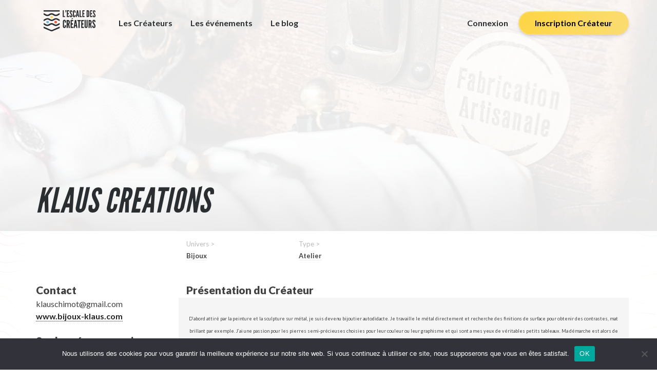

--- FILE ---
content_type: text/html; charset=UTF-8
request_url: https://lescaledescreateurs.com/adresses/drome-saint-donat-klaus-creations/
body_size: 11101
content:
<!DOCTYPE html>
<html lang="fr-FR">

<head>
	<meta charset="UTF-8">
	<meta name="viewport" content="width=device-width">
 
	<!-- FavIcon -->
	<link rel="icon" type="image/png" href="[data-uri]" />
	<link rel="profile" href="http://gmpg.org/xfn/11">
	<link rel="pingback" href="https://lescaledescreateurs.com/xmlrpc.php">
	
	<title>Plateforme géolocalisation artisanat Made in France | Drôme | saint donat | klaus creations</title>
	<style>img:is([sizes="auto" i], [sizes^="auto," i]) { contain-intrinsic-size: 3000px 1500px }</style>
		<!-- Pixel Cat Facebook Pixel Code -->
	<script>
	!function(f,b,e,v,n,t,s){if(f.fbq)return;n=f.fbq=function(){n.callMethod?
	n.callMethod.apply(n,arguments):n.queue.push(arguments)};if(!f._fbq)f._fbq=n;
	n.push=n;n.loaded=!0;n.version='2.0';n.queue=[];t=b.createElement(e);t.async=!0;
	t.src=v;s=b.getElementsByTagName(e)[0];s.parentNode.insertBefore(t,s)}(window,
	document,'script','https://connect.facebook.net/en_US/fbevents.js' );
	fbq( 'init', '1293159777429338' );	</script>
	<!-- DO NOT MODIFY -->
	<!-- End Facebook Pixel Code -->
	
<!-- The SEO Framework : par Sybre Waaijer -->
<link rel="canonical" href="https://lescaledescreateurs.com/adresses/drome-saint-donat-klaus-creations/" />
<meta property="og:type" content="article" />
<meta property="og:locale" content="fr_FR" />
<meta property="og:site_name" content="Plateforme géolocalisation artisanat Made in France" />
<meta property="og:title" content="Plateforme géolocalisation artisanat Made in France | Drôme | saint donat | klaus creations" />
<meta property="og:url" content="https://lescaledescreateurs.com/adresses/drome-saint-donat-klaus-creations/" />
<meta property="og:image" content="https://lescaledescreateurs.com/wp-content/uploads/2017/06/SocialEscaleDesCreateurs.png" />
<meta property="og:image:width" content="670" />
<meta property="og:image:height" content="385" />
<meta property="article:published_time" content="2017-10-25T11:19:15+00:00" />
<meta property="article:modified_time" content="2017-10-25T12:44:26+00:00" />
<meta property="article:author" content="https://www.facebook.com/nader.safieddine" />
<meta property="article:publisher" content="https://www.facebook.com/escaledescreateurs" />
<meta name="twitter:card" content="summary_large_image" />
<meta name="twitter:site" content="@EscaleCreateurs" />
<meta name="twitter:creator" content="@EscaleCreateurs" />
<meta name="twitter:title" content="Plateforme géolocalisation artisanat Made in France | Drôme | saint donat | klaus creations" />
<meta name="twitter:image" content="https://lescaledescreateurs.com/wp-content/uploads/2017/06/SocialEscaleDesCreateurs.png" />
<meta name="google-site-verification" content="XL-l3mn0SBWHvPNZDFn92_a1jQdM4kBptUi0iMpsUfk" />
<script type="application/ld+json">{
    "@context": "https://schema.org",
    "@graph": [
        {
            "@type": "WebSite",
            "@id": "https://lescaledescreateurs.com/#/schema/WebSite",
            "url": "https://lescaledescreateurs.com/",
            "name": "Plateforme géolocalisation artisanat Made in France",
            "description": "Rencontrez vos créateurs et artisans d&#039;art",
            "inLanguage": "fr-FR",
            "potentialAction": {
                "@type": "SearchAction",
                "target": {
                    "@type": "EntryPoint",
                    "urlTemplate": "https://lescaledescreateurs.com/search/{search_term_string}/"
                },
                "query-input": "required name=search_term_string"
            },
            "publisher": {
                "@type": "Organization",
                "@id": "https://lescaledescreateurs.com/#/schema/Organization",
                "name": "Plateforme géolocalisation artisanat Made in France",
                "url": "https://lescaledescreateurs.com/",
                "sameAs": [
                    "https://www.facebook.com/escaledescreateurs",
                    "https://twitter.com/EscaleCreateurs",
                    "https://www.instagram.com/escaledescreateurs",
                    "https://www.youtube.com/channel/UCs5ba3wCTzuWuQiDpwWrhEw",
                    "https://www.pinterest.fr/EscaleCreateur/"
                ]
            }
        },
        {
            "@type": "WebPage",
            "@id": "https://lescaledescreateurs.com/adresses/drome-saint-donat-klaus-creations/",
            "url": "https://lescaledescreateurs.com/adresses/drome-saint-donat-klaus-creations/",
            "name": "Plateforme géolocalisation artisanat Made in France | Drôme | saint donat | klaus creations",
            "inLanguage": "fr-FR",
            "isPartOf": {
                "@id": "https://lescaledescreateurs.com/#/schema/WebSite"
            },
            "breadcrumb": {
                "@type": "BreadcrumbList",
                "@id": "https://lescaledescreateurs.com/#/schema/BreadcrumbList",
                "itemListElement": [
                    {
                        "@type": "ListItem",
                        "position": 1,
                        "item": "https://lescaledescreateurs.com/",
                        "name": "Plateforme géolocalisation artisanat Made in France"
                    },
                    {
                        "@type": "ListItem",
                        "position": 2,
                        "item": "https://lescaledescreateurs.com/tax_univers/bijoux/",
                        "name": "Univers : Bijoux"
                    },
                    {
                        "@type": "ListItem",
                        "position": 3,
                        "name": "Drôme | saint donat | klaus creations"
                    }
                ]
            },
            "potentialAction": {
                "@type": "ReadAction",
                "target": "https://lescaledescreateurs.com/adresses/drome-saint-donat-klaus-creations/"
            },
            "datePublished": "2017-10-25T11:19:15+00:00",
            "dateModified": "2017-10-25T12:44:26+00:00",
            "author": {
                "@type": "Person",
                "@id": "https://lescaledescreateurs.com/#/schema/Person/0946ab55cb3b6adec8d1e9e8c80a5f19",
                "name": "klaus chimot"
            }
        }
    ]
}</script>
<!-- / The SEO Framework : par Sybre Waaijer | 10.55ms meta | 3.97ms boot -->

<link rel='dns-prefetch' href='//maps.googleapis.com' />
<link rel='dns-prefetch' href='//fonts.googleapis.com' />
<link rel='stylesheet' id='sgr_main-css' href='https://lescaledescreateurs.com/wp-content/plugins/simple-google-recaptcha/sgr.css?ver=1647354901' type='text/css' media='all' />
<link rel='stylesheet' id='wp-block-library-css' href='https://lescaledescreateurs.com/wp-includes/css/dist/block-library/style.css?ver=6.7.4' type='text/css' media='all' />
<style id='classic-theme-styles-inline-css' type='text/css'>
/**
 * These rules are needed for backwards compatibility.
 * They should match the button element rules in the base theme.json file.
 */
.wp-block-button__link {
	color: #ffffff;
	background-color: #32373c;
	border-radius: 9999px; /* 100% causes an oval, but any explicit but really high value retains the pill shape. */

	/* This needs a low specificity so it won't override the rules from the button element if defined in theme.json. */
	box-shadow: none;
	text-decoration: none;

	/* The extra 2px are added to size solids the same as the outline versions.*/
	padding: calc(0.667em + 2px) calc(1.333em + 2px);

	font-size: 1.125em;
}

.wp-block-file__button {
	background: #32373c;
	color: #ffffff;
	text-decoration: none;
}

</style>
<style id='global-styles-inline-css' type='text/css'>
:root{--wp--preset--aspect-ratio--square: 1;--wp--preset--aspect-ratio--4-3: 4/3;--wp--preset--aspect-ratio--3-4: 3/4;--wp--preset--aspect-ratio--3-2: 3/2;--wp--preset--aspect-ratio--2-3: 2/3;--wp--preset--aspect-ratio--16-9: 16/9;--wp--preset--aspect-ratio--9-16: 9/16;--wp--preset--color--black: #000000;--wp--preset--color--cyan-bluish-gray: #abb8c3;--wp--preset--color--white: #ffffff;--wp--preset--color--pale-pink: #f78da7;--wp--preset--color--vivid-red: #cf2e2e;--wp--preset--color--luminous-vivid-orange: #ff6900;--wp--preset--color--luminous-vivid-amber: #fcb900;--wp--preset--color--light-green-cyan: #7bdcb5;--wp--preset--color--vivid-green-cyan: #00d084;--wp--preset--color--pale-cyan-blue: #8ed1fc;--wp--preset--color--vivid-cyan-blue: #0693e3;--wp--preset--color--vivid-purple: #9b51e0;--wp--preset--gradient--vivid-cyan-blue-to-vivid-purple: linear-gradient(135deg,rgba(6,147,227,1) 0%,rgb(155,81,224) 100%);--wp--preset--gradient--light-green-cyan-to-vivid-green-cyan: linear-gradient(135deg,rgb(122,220,180) 0%,rgb(0,208,130) 100%);--wp--preset--gradient--luminous-vivid-amber-to-luminous-vivid-orange: linear-gradient(135deg,rgba(252,185,0,1) 0%,rgba(255,105,0,1) 100%);--wp--preset--gradient--luminous-vivid-orange-to-vivid-red: linear-gradient(135deg,rgba(255,105,0,1) 0%,rgb(207,46,46) 100%);--wp--preset--gradient--very-light-gray-to-cyan-bluish-gray: linear-gradient(135deg,rgb(238,238,238) 0%,rgb(169,184,195) 100%);--wp--preset--gradient--cool-to-warm-spectrum: linear-gradient(135deg,rgb(74,234,220) 0%,rgb(151,120,209) 20%,rgb(207,42,186) 40%,rgb(238,44,130) 60%,rgb(251,105,98) 80%,rgb(254,248,76) 100%);--wp--preset--gradient--blush-light-purple: linear-gradient(135deg,rgb(255,206,236) 0%,rgb(152,150,240) 100%);--wp--preset--gradient--blush-bordeaux: linear-gradient(135deg,rgb(254,205,165) 0%,rgb(254,45,45) 50%,rgb(107,0,62) 100%);--wp--preset--gradient--luminous-dusk: linear-gradient(135deg,rgb(255,203,112) 0%,rgb(199,81,192) 50%,rgb(65,88,208) 100%);--wp--preset--gradient--pale-ocean: linear-gradient(135deg,rgb(255,245,203) 0%,rgb(182,227,212) 50%,rgb(51,167,181) 100%);--wp--preset--gradient--electric-grass: linear-gradient(135deg,rgb(202,248,128) 0%,rgb(113,206,126) 100%);--wp--preset--gradient--midnight: linear-gradient(135deg,rgb(2,3,129) 0%,rgb(40,116,252) 100%);--wp--preset--font-size--small: 13px;--wp--preset--font-size--medium: 20px;--wp--preset--font-size--large: 36px;--wp--preset--font-size--x-large: 42px;--wp--preset--spacing--20: 0.44rem;--wp--preset--spacing--30: 0.67rem;--wp--preset--spacing--40: 1rem;--wp--preset--spacing--50: 1.5rem;--wp--preset--spacing--60: 2.25rem;--wp--preset--spacing--70: 3.38rem;--wp--preset--spacing--80: 5.06rem;--wp--preset--shadow--natural: 6px 6px 9px rgba(0, 0, 0, 0.2);--wp--preset--shadow--deep: 12px 12px 50px rgba(0, 0, 0, 0.4);--wp--preset--shadow--sharp: 6px 6px 0px rgba(0, 0, 0, 0.2);--wp--preset--shadow--outlined: 6px 6px 0px -3px rgba(255, 255, 255, 1), 6px 6px rgba(0, 0, 0, 1);--wp--preset--shadow--crisp: 6px 6px 0px rgba(0, 0, 0, 1);}:where(.is-layout-flex){gap: 0.5em;}:where(.is-layout-grid){gap: 0.5em;}body .is-layout-flex{display: flex;}.is-layout-flex{flex-wrap: wrap;align-items: center;}.is-layout-flex > :is(*, div){margin: 0;}body .is-layout-grid{display: grid;}.is-layout-grid > :is(*, div){margin: 0;}:where(.wp-block-columns.is-layout-flex){gap: 2em;}:where(.wp-block-columns.is-layout-grid){gap: 2em;}:where(.wp-block-post-template.is-layout-flex){gap: 1.25em;}:where(.wp-block-post-template.is-layout-grid){gap: 1.25em;}.has-black-color{color: var(--wp--preset--color--black) !important;}.has-cyan-bluish-gray-color{color: var(--wp--preset--color--cyan-bluish-gray) !important;}.has-white-color{color: var(--wp--preset--color--white) !important;}.has-pale-pink-color{color: var(--wp--preset--color--pale-pink) !important;}.has-vivid-red-color{color: var(--wp--preset--color--vivid-red) !important;}.has-luminous-vivid-orange-color{color: var(--wp--preset--color--luminous-vivid-orange) !important;}.has-luminous-vivid-amber-color{color: var(--wp--preset--color--luminous-vivid-amber) !important;}.has-light-green-cyan-color{color: var(--wp--preset--color--light-green-cyan) !important;}.has-vivid-green-cyan-color{color: var(--wp--preset--color--vivid-green-cyan) !important;}.has-pale-cyan-blue-color{color: var(--wp--preset--color--pale-cyan-blue) !important;}.has-vivid-cyan-blue-color{color: var(--wp--preset--color--vivid-cyan-blue) !important;}.has-vivid-purple-color{color: var(--wp--preset--color--vivid-purple) !important;}.has-black-background-color{background-color: var(--wp--preset--color--black) !important;}.has-cyan-bluish-gray-background-color{background-color: var(--wp--preset--color--cyan-bluish-gray) !important;}.has-white-background-color{background-color: var(--wp--preset--color--white) !important;}.has-pale-pink-background-color{background-color: var(--wp--preset--color--pale-pink) !important;}.has-vivid-red-background-color{background-color: var(--wp--preset--color--vivid-red) !important;}.has-luminous-vivid-orange-background-color{background-color: var(--wp--preset--color--luminous-vivid-orange) !important;}.has-luminous-vivid-amber-background-color{background-color: var(--wp--preset--color--luminous-vivid-amber) !important;}.has-light-green-cyan-background-color{background-color: var(--wp--preset--color--light-green-cyan) !important;}.has-vivid-green-cyan-background-color{background-color: var(--wp--preset--color--vivid-green-cyan) !important;}.has-pale-cyan-blue-background-color{background-color: var(--wp--preset--color--pale-cyan-blue) !important;}.has-vivid-cyan-blue-background-color{background-color: var(--wp--preset--color--vivid-cyan-blue) !important;}.has-vivid-purple-background-color{background-color: var(--wp--preset--color--vivid-purple) !important;}.has-black-border-color{border-color: var(--wp--preset--color--black) !important;}.has-cyan-bluish-gray-border-color{border-color: var(--wp--preset--color--cyan-bluish-gray) !important;}.has-white-border-color{border-color: var(--wp--preset--color--white) !important;}.has-pale-pink-border-color{border-color: var(--wp--preset--color--pale-pink) !important;}.has-vivid-red-border-color{border-color: var(--wp--preset--color--vivid-red) !important;}.has-luminous-vivid-orange-border-color{border-color: var(--wp--preset--color--luminous-vivid-orange) !important;}.has-luminous-vivid-amber-border-color{border-color: var(--wp--preset--color--luminous-vivid-amber) !important;}.has-light-green-cyan-border-color{border-color: var(--wp--preset--color--light-green-cyan) !important;}.has-vivid-green-cyan-border-color{border-color: var(--wp--preset--color--vivid-green-cyan) !important;}.has-pale-cyan-blue-border-color{border-color: var(--wp--preset--color--pale-cyan-blue) !important;}.has-vivid-cyan-blue-border-color{border-color: var(--wp--preset--color--vivid-cyan-blue) !important;}.has-vivid-purple-border-color{border-color: var(--wp--preset--color--vivid-purple) !important;}.has-vivid-cyan-blue-to-vivid-purple-gradient-background{background: var(--wp--preset--gradient--vivid-cyan-blue-to-vivid-purple) !important;}.has-light-green-cyan-to-vivid-green-cyan-gradient-background{background: var(--wp--preset--gradient--light-green-cyan-to-vivid-green-cyan) !important;}.has-luminous-vivid-amber-to-luminous-vivid-orange-gradient-background{background: var(--wp--preset--gradient--luminous-vivid-amber-to-luminous-vivid-orange) !important;}.has-luminous-vivid-orange-to-vivid-red-gradient-background{background: var(--wp--preset--gradient--luminous-vivid-orange-to-vivid-red) !important;}.has-very-light-gray-to-cyan-bluish-gray-gradient-background{background: var(--wp--preset--gradient--very-light-gray-to-cyan-bluish-gray) !important;}.has-cool-to-warm-spectrum-gradient-background{background: var(--wp--preset--gradient--cool-to-warm-spectrum) !important;}.has-blush-light-purple-gradient-background{background: var(--wp--preset--gradient--blush-light-purple) !important;}.has-blush-bordeaux-gradient-background{background: var(--wp--preset--gradient--blush-bordeaux) !important;}.has-luminous-dusk-gradient-background{background: var(--wp--preset--gradient--luminous-dusk) !important;}.has-pale-ocean-gradient-background{background: var(--wp--preset--gradient--pale-ocean) !important;}.has-electric-grass-gradient-background{background: var(--wp--preset--gradient--electric-grass) !important;}.has-midnight-gradient-background{background: var(--wp--preset--gradient--midnight) !important;}.has-small-font-size{font-size: var(--wp--preset--font-size--small) !important;}.has-medium-font-size{font-size: var(--wp--preset--font-size--medium) !important;}.has-large-font-size{font-size: var(--wp--preset--font-size--large) !important;}.has-x-large-font-size{font-size: var(--wp--preset--font-size--x-large) !important;}
:where(.wp-block-post-template.is-layout-flex){gap: 1.25em;}:where(.wp-block-post-template.is-layout-grid){gap: 1.25em;}
:where(.wp-block-columns.is-layout-flex){gap: 2em;}:where(.wp-block-columns.is-layout-grid){gap: 2em;}
:root :where(.wp-block-pullquote){font-size: 1.5em;line-height: 1.6;}
</style>
<link rel='stylesheet' id='dashicons-css' href='https://lescaledescreateurs.com/wp-includes/css/dashicons.css?ver=6.7.4' type='text/css' media='all' />
<link rel='stylesheet' id='admin-bar-css' href='https://lescaledescreateurs.com/wp-includes/css/admin-bar.css?ver=6.7.4' type='text/css' media='all' />
<style id='admin-bar-inline-css' type='text/css'>

    /* Hide CanvasJS credits for P404 charts specifically */
    #p404RedirectChart .canvasjs-chart-credit {
        display: none !important;
    }
    
    #p404RedirectChart canvas {
        border-radius: 6px;
    }

    .p404-redirect-adminbar-weekly-title {
        font-weight: bold;
        font-size: 14px;
        color: #fff;
        margin-bottom: 6px;
    }

    #wpadminbar #wp-admin-bar-p404_free_top_button .ab-icon:before {
        content: "\f103";
        color: #dc3545;
        top: 3px;
    }
    
    #wp-admin-bar-p404_free_top_button .ab-item {
        min-width: 80px !important;
        padding: 0px !important;
    }
    
    /* Ensure proper positioning and z-index for P404 dropdown */
    .p404-redirect-adminbar-dropdown-wrap { 
        min-width: 0; 
        padding: 0;
        position: static !important;
    }
    
    #wpadminbar #wp-admin-bar-p404_free_top_button_dropdown {
        position: static !important;
    }
    
    #wpadminbar #wp-admin-bar-p404_free_top_button_dropdown .ab-item {
        padding: 0 !important;
        margin: 0 !important;
    }
    
    .p404-redirect-dropdown-container {
        min-width: 340px;
        padding: 18px 18px 12px 18px;
        background: #23282d !important;
        color: #fff;
        border-radius: 12px;
        box-shadow: 0 8px 32px rgba(0,0,0,0.25);
        margin-top: 10px;
        position: relative !important;
        z-index: 999999 !important;
        display: block !important;
        border: 1px solid #444;
    }
    
    /* Ensure P404 dropdown appears on hover */
    #wpadminbar #wp-admin-bar-p404_free_top_button .p404-redirect-dropdown-container { 
        display: none !important;
    }
    
    #wpadminbar #wp-admin-bar-p404_free_top_button:hover .p404-redirect-dropdown-container { 
        display: block !important;
    }
    
    #wpadminbar #wp-admin-bar-p404_free_top_button:hover #wp-admin-bar-p404_free_top_button_dropdown .p404-redirect-dropdown-container {
        display: block !important;
    }
    
    .p404-redirect-card {
        background: #2c3338;
        border-radius: 8px;
        padding: 18px 18px 12px 18px;
        box-shadow: 0 2px 8px rgba(0,0,0,0.07);
        display: flex;
        flex-direction: column;
        align-items: flex-start;
        border: 1px solid #444;
    }
    
    .p404-redirect-btn {
        display: inline-block;
        background: #dc3545;
        color: #fff !important;
        font-weight: bold;
        padding: 5px 22px;
        border-radius: 8px;
        text-decoration: none;
        font-size: 17px;
        transition: background 0.2s, box-shadow 0.2s;
        margin-top: 8px;
        box-shadow: 0 2px 8px rgba(220,53,69,0.15);
        text-align: center;
        line-height: 1.6;
    }
    
    .p404-redirect-btn:hover {
        background: #c82333;
        color: #fff !important;
        box-shadow: 0 4px 16px rgba(220,53,69,0.25);
    }
    
    /* Prevent conflicts with other admin bar dropdowns */
    #wpadminbar .ab-top-menu > li:hover > .ab-item,
    #wpadminbar .ab-top-menu > li.hover > .ab-item {
        z-index: auto;
    }
    
    #wpadminbar #wp-admin-bar-p404_free_top_button:hover > .ab-item {
        z-index: 999998 !important;
    }
    
</style>
<link rel='stylesheet' id='cookie-notice-front-css' href='https://lescaledescreateurs.com/wp-content/plugins/cookie-notice/css/front.css?ver=2.5.10' type='text/css' media='all' />
<link rel='stylesheet' id='stripe-handler-ng-style-css' href='https://lescaledescreateurs.com/wp-content/plugins/stripe-payments/public/assets/css/public.css?ver=2.0.96' type='text/css' media='all' />
<link rel='stylesheet' id='fonts-css' href='https://fonts.googleapis.com/css?family=Lato%3A300%2C300i%2C400%2C700%2C700i%2C900%2C900i&#038;ver=6.7.4' type='text/css' media='all' />
<link rel='stylesheet' id='bootstrap-css' href='https://lescaledescreateurs.com/wp-content/themes/Cartographe2/css/bootstrap_grid12.min.css?ver=6.7.4' type='text/css' media='all' />
<link rel='stylesheet' id='_s_style-css' href='https://lescaledescreateurs.com/wp-content/themes/Cartographe2/css/_s_style.min.css?ver=6.7.4' type='text/css' media='all' />
<link rel='stylesheet' id='featherlight-css' href='https://lescaledescreateurs.com/wp-content/themes/Cartographe2/css/featherlight.min.css?ver=6.7.4' type='text/css' media='all' />
<link rel='stylesheet' id='featherlight-gallery-css' href='https://lescaledescreateurs.com/wp-content/themes/Cartographe2/css/featherlight.gallery.min.css?ver=6.7.4' type='text/css' media='all' />
<link rel='stylesheet' id='cartographe_style-css' href='https://lescaledescreateurs.com/wp-content/themes/Cartographe2/style.css?ver=6.7.4' type='text/css' media='all' />
<script type="text/javascript" id="sgr_main-js-extra">
/* <![CDATA[ */
var sgr_main = {"sgr_site_key":"6LfKy7oZAAAAADgdfrsDU1q-B9ww3LwAWeK5v27H"};
/* ]]> */
</script>
<script type="text/javascript" src="https://lescaledescreateurs.com/wp-content/plugins/simple-google-recaptcha/sgr.js?ver=1647354900" id="sgr_main-js"></script>
<script type="text/javascript" id="cookie-notice-front-js-before">
/* <![CDATA[ */
var cnArgs = {"ajaxUrl":"https:\/\/lescaledescreateurs.com\/wp-admin\/admin-ajax.php","nonce":"21789a2045","hideEffect":"fade","position":"bottom","onScroll":false,"onScrollOffset":100,"onClick":false,"cookieName":"cookie_notice_accepted","cookieTime":2592000,"cookieTimeRejected":2592000,"globalCookie":false,"redirection":false,"cache":false,"revokeCookies":false,"revokeCookiesOpt":"automatic"};
/* ]]> */
</script>
<script type="text/javascript" src="https://lescaledescreateurs.com/wp-content/plugins/cookie-notice/js/front.js?ver=2.5.10" id="cookie-notice-front-js"></script>
<link rel="https://api.w.org/" href="https://lescaledescreateurs.com/wp-json/" /><link rel="alternate" title="JSON" type="application/json" href="https://lescaledescreateurs.com/wp-json/wp/v2/adresses/1100" /><link rel="EditURI" type="application/rsd+xml" title="RSD" href="https://lescaledescreateurs.com/xmlrpc.php?rsd" />
<link rel="alternate" title="oEmbed (JSON)" type="application/json+oembed" href="https://lescaledescreateurs.com/wp-json/oembed/1.0/embed?url=https%3A%2F%2Flescaledescreateurs.com%2Fadresses%2Fdrome-saint-donat-klaus-creations%2F" />
<link rel="alternate" title="oEmbed (XML)" type="text/xml+oembed" href="https://lescaledescreateurs.com/wp-json/oembed/1.0/embed?url=https%3A%2F%2Flescaledescreateurs.com%2Fadresses%2Fdrome-saint-donat-klaus-creations%2F&#038;format=xml" />
			<script>
			(function(i,s,o,g,r,a,m){i['GoogleAnalyticsObject']=r;i[r]=i[r]||function(){
				(i[r].q=i[r].q||[]).push(arguments)},i[r].l=1*new Date();a=s.createElement(o),
				m=s.getElementsByTagName(o)[0];a.async=1;a.src=g;m.parentNode.insertBefore(a,m)
			})(window,document,'script','//www.google-analytics.com/analytics.js','__gaTracker');

			__gaTracker('create', 'UA-88482621-1', 'auto');
			__gaTracker('set', 'forceSSL', true);
			__gaTracker('send','pageview');
		</script>
		<!-- Global site tag (gtag.js) - Google Analytics -->
<script async src="https://www.googletagmanager.com/gtag/js?id=UA-88482621-1"></script>
<script>
  window.dataLayer = window.dataLayer || [];
  function gtag(){dataLayer.push(arguments);}
  gtag('js', new Date());

  gtag('config', 'UA-88482621-1');
</script>

</head>

<body class="adresses-template-default single single-adresses postid-1100 cookies-not-set">
	<header class="site-header">
		<div class="header-content">
			<a href="https://lescaledescreateurs.com/" class="header-logo">
	    	<img src="https://lescaledescreateurs.com/wp-content/themes/Cartographe2/img/logo.svg" alt="L'Escale des Créateurs">
	    </a>
			<div class="menu-header left">
				<ul class="liste-menu">
												<li class=""><a href="https://lescaledescreateurs.com/#map-createurs">Les Créateurs															</a>
														</li>
													<li class=""><a href="https://lescaledescreateurs.com/liste-des-evenements/">Les événements															</a>
														</li>
													<li class=""><a href="https://lescaledescreateurs.com/blog-artisanal/">Le blog															</a>
														</li>
										</ul>
			</div>
			<div class="menu-header right">
				<ul class="liste-menu">

					
						<li class="connexion"><a href="https://lescaledescreateurs.com/mon-compte/connexion/">Connexion</a></li>
						<li class="inscription"><a href="https://lescaledescreateurs.com/inscription-createur/">Inscription Créateur</a></li>

									</ul>
			</div>
			<div class="menu-header menu-responsive">
				<div class="toggle-menu-responsive">
					<a href="#" data-target="#menuresponsive" id="menutoggle">Menu &#9660;</a>
				</div>
				<div class="menuresponsive" id="menuresponsive">
					<div class="closebutton" data-target="#menuresponsive" id="menudetoggle"></div>
					<div class="menubox">
						<div class="logo">
							<a href="https://lescaledescreateurs.com/">
								<img src="https://lescaledescreateurs.com/wp-content/themes/Cartographe2/img/logoSansTexte_noir_small.png" alt="Rencontrez vos créateurs et artisans d&#039;art">
							</a>
							<a href="https://lescaledescreateurs.com/">
								<h2 class="">L'escale des Créateurs</h2>
							</a>
						</div>
						<div class="menuinner">
							<ul class="liste-menu-responsive">
								
									<li class="connexion"><a href="https://lescaledescreateurs.com/connexion/">Connexion</a></li>
									<li class="inscription"><a href="https://lescaledescreateurs.com/inscription/">Inscription</a></li>

																<hr />
																		<li class=""><a href="https://lescaledescreateurs.com/#map-createurs">Les Créateurs</a></li>
																			<li class=""><a href="https://lescaledescreateurs.com/liste-des-evenements/">Les événements</a></li>
																			<li class=""><a href="https://lescaledescreateurs.com/blog-artisanal/">Le blog</a></li>
																</ul>
						</div>
						<div class="footer-social">
							<hr />
							<h4 class="footer-social-title">Suivez-nous sur les réseaux sociaux</h4>
							<div class="dev-share-buttons-profiles"><a class="dev-share-buttons-link dev-share-buttons-link--facebook" href="https://www.facebook.com/escaledescreateurs/" ><span class="dev-share-buttons-link__text dev-share-buttons-link--facebook__text">Facebook</span></a> <a class="dev-share-buttons-link dev-share-buttons-link--twitter" href="https://twitter.com/EscaleCreateurs" ><span class="dev-share-buttons-link__text dev-share-buttons-link--twitter__text">Twitter</span></a> <a class="dev-share-buttons-link dev-share-buttons-link--pinterest" href="https://fr.pinterest.com/EscaleCreateur/" ><span class="dev-share-buttons-link__text dev-share-buttons-link--pinterest__text">Pinterest</span></a> <a class="dev-share-buttons-link dev-share-buttons-link--instagram" href="https://www.instagram.com/escaledescreateurs/" ><span class="dev-share-buttons-link__text dev-share-buttons-link--instagram__text">Instagram</span></a> </div>						</div>
					</div>
				</div>
			</div>
		</div>
	</header>
	<main class="site-content">


<section class="adresse-header">
	<div class="adresse-header-background" style="background:url(https://lescaledescreateurs.com/wp-content/uploads/2017/05/MIMA-Day7-13.jpg) no-repeat center center; background-size:cover;" alt="klaus creations"></div>
	<div class="adresse-header-overlay"></div>
	<div class="adresse-header-content">
				<div class="adresse-header-content-title">
			<h1>klaus creations</h1>		</div>
	</div>
</section>
<section class="adresse-metainfos">
	<div class="container">
		<div class="row">
			<div class="col-sm-9 col-sm-offset-3">
				
			</div>
		</div>
	</div>
	
</section>
<section class="infos">
	<div class="container">
		<div class="row frontpage-content-row">
			<div class="col-md-3 col-sm-4 sidebar-single-adresse">
				<div class="infos-pratiques">
																<h4>Contact</h4>
						<ul class="infos-pratiques-contacts">
															<li>klauschimot@gmail.com</li>
																													<li><a href="http://www.bijoux-klaus.com">www.bijoux-klaus.com</a></li>
													</ul>
																<div class="social-networks">
							<h4>Sur les réseaux sociaux</h4>
															<div class="social-network facebook">
									<a target="_blank" href="http://www.facebook.com/bijouxklaus">
										<img src="https://lescaledescreateurs.com/wp-content/themes/Cartographe2/img/icon-facebook.png" alt="">
									</a>
								</div>
																																		</div>
																					<div class="map" id="cartecanvas">
														<div class="marker" data-lat="45.124889" data-lng="4.984645999999998"></div>
						</div>
									</div>
			</div>
			<div class="col-md-9 col-sm-8">
				<div class="adresse-taxonomy row">
											<div class="col-sm-3 col-xs-6 adresse-taxonomy-taxline">
															<span class="adresse-taxonomy-title">Univers ></span>																	<span class="adresse-taxonomy-link" href="https://lescaledescreateurs.com#univers=bijoux">Bijoux</span>
																						</div>
										<div class="clearfix visible-xs-block"></div>
											<div class="col-sm-3 col-xs-6 adresse-taxonomy-taxline">
															<span class="adresse-taxonomy-title">Type ></span>																	<span class="adresse-taxonomy-link" href="https://lescaledescreateurs.com#type=atelier">Atelier</span>
																						</div>
									</div>
									<h4 class="adresse-description-title">Présentation du Créateur</h4>
					<div class="adresse-description">
						<p align="center"><span style="font-size: xx-small">D&rsquo;abord attiré par la peinture et la sculpture sur métal, je suis devenu bijoutier autodidacte. Je travaille le métal directement et recherche des finitions de surface pour obtenir des contrastes, mat brillant par exemple. J&rsquo;ai une passion pour les pierres semi-précieuses choisies pour leur couleur ou leur graphisme et qui sont a mes yeux de véritables petits tableaux. Ma démarche est alors de les mettre en valeur en imaginant un montage en argent adapté en fonction de la pierre.</span></p>
<p align="center"><span style="font-size: xx-small"> Ce qui a chaque fois crée un bijou unique. </span></p>
<p align="center"><span style="font-size: xx-small"> Je suis installé dans la Drome</span></p>					</div>
								<div class="row">
					<div class="col-sm-12">
							
					</div>
				</div>
							</div>
		</div>
	</div>
</section>
<section class="footer-social">
  <div class="container">
    <div class="row">
      <hr>
      <h4 class="footer-social-title">Partagez sur les réseaux</h4>
      
      <div class="dev-share-buttons" data-share-title="" data-share-text=""><a target="_blank" href="https://www.facebook.com/sharer.php?u=https%3A%2F%2Flescaledescreateurs.com%2Fadresses%2Fdrome-saint-donat-klaus-creations%2F" class="dev-share-buttons__item dev-share-buttons__item--facebook"><span class="dev-share-buttons__text dev-share-buttons__text--facebook"> Facebook</span></a> <a target="_blank" href="https://twitter.com/intent/tweet?url=https%3A%2F%2Flescaledescreateurs.com%2Fadresses%2Fdrome-saint-donat-klaus-creations%2F&text=Dr%C3%B4me%20%7C%20saint%20donat%20%7C%20klaus%20creations" class="dev-share-buttons__item dev-share-buttons__item--twitter"><span class="dev-share-buttons__text dev-share-buttons__text--twitter"> Twitter</span></a> </div>    </div>
  </div>
</section>

	<section class="calltoactions">
		<div class="incitations megabox mail">
  <div class="inner">
    <img src="https://lescaledescreateurs.com/wp-content/themes/Cartographe2/img/email.png" alt="" class="email_icon">
    <h4>Abonnez-vous à notre newsletter !</h4>
    <h5>De rares e-mails pour être informé</h5>

    <form action="//lescaledescreateurs.us16.list-manage.com/subscribe/post?u=6090dfdcf27c8462b82526ac7&amp;id=5792af5c8d" method="post" id="mc-embedded-subscribe-form" name="mc-embedded-subscribe-form" class="email-inscription" target="_blank" novalidate>
      <div class="main">
      <input type="email" value="" name="EMAIL" class="required email" id="mce-EMAIL">
        <div style="position: absolute; left: -5000px;" aria-hidden="true"><input type="text" name="b_72e34cf2504e5e86c2a1ed71c_3ce71d6b4f" tabindex="-1" value=""></div>
        <input type="submit" value="S'abonner" name="subscribe" id="mc-embedded-subscribe">
      </div>
        <label for="privacy" id="privacylabel"><input type="checkbox" id="privacy" name="privacy"><small>En cochant la case , j'accepte de recevoir de temps en temps des newsletters par email et j'ai pris connaissance de la <a href="https://lescaledescreateurs.com/politique-de-confidentialite/">Politique de Confidentialité</a></small></label>
    </form>
    
    <p><small>Les emails sont sauvegardés sous Mailchimp permettant l'envoi de newsletters. Vous pouvez à tout moment vous désinscrire à l'aide du lien de désinscription ou en nous contactant à <a href="mailto:contact@lescaledescreateurs.com">contact@lescaledescreateurs.com</a></small></p>
  </div>
</div>
		<div class="incitations box app">
			<div class="inner">
				<h4>Professionnels, inscrivez-vous !</h4>
				<p>Booster votre visibilité<br/>
				Booster votre communication et l'intérêt du public vis-à-vis de vos événements<br/>
				Faciliter la recherche du public et des touristes à retrouver vos créations</p>
				<a href="https://lescaledescreateurs.com/inscription-createur/" class="incitations-button">Inscription</a>
			</div>
		</div>
	</section>
</main>
<footer class="site-footer">
<div class="container">
	<div class="row">
		<div class="col-footer col-sm-1 col-xs-2">
			<img src="https://lescaledescreateurs.com/wp-content/themes/Cartographe2/img/logoSansTexte_blanc.png" alt="L'Escale des Créateurs">
		</div>
		<div class="col-footer col-sm-4 col-xs-4">
			<div class="contact">
				<h4>Contact</h4>
				<ul>
					<li>contact@lescaledescreateurs.com</li>
				</ul>
			</div>
			<div class="footer-social">
				<h4 class="footer-social-title">Suivez-nous sur les réseaux sociaux</h4>
				<div class="dev-share-buttons-profiles"><a class="dev-share-buttons-link dev-share-buttons-link--facebook" href="https://www.facebook.com/escaledescreateurs/" ><span class="dev-share-buttons-link__text dev-share-buttons-link--facebook__text">Facebook</span></a> <a class="dev-share-buttons-link dev-share-buttons-link--twitter" href="https://twitter.com/EscaleCreateurs" ><span class="dev-share-buttons-link__text dev-share-buttons-link--twitter__text">Twitter</span></a> <a class="dev-share-buttons-link dev-share-buttons-link--pinterest" href="https://fr.pinterest.com/EscaleCreateur/" ><span class="dev-share-buttons-link__text dev-share-buttons-link--pinterest__text">Pinterest</span></a> <a class="dev-share-buttons-link dev-share-buttons-link--instagram" href="https://www.instagram.com/escaledescreateurs/" ><span class="dev-share-buttons-link__text dev-share-buttons-link--instagram__text">Instagram</span></a> </div>			</div>
		</div>
		<div class="col-footer col-sm-7 col-xs-6">
			<div class="footer-menu">
				<ul class="liste-menu">
												<li class=""><a href="https://lescaledescreateurs.com/conditions-generales-dutilisation/">Conditions Générales d'Utilisation</a></li>
													<li class=""><a href="https://lescaledescreateurs.com/politique-de-confidentialite/">Politique de Confidentialité</a></li>
													<li class=""><a href="https://lescaledescreateurs.com/avantages-et-services-escaledescreateurs/">Avantages et Services</a></li>
													<li class=""><a href="https://lescaledescreateurs.com/inscription-createur/">Inscription créateur</a></li>
													<li class=""><a href="https://lescaledescreateurs.com/recommander-un-createur/">Quoi ?! Je ne vois pas mon créateur préféré !? ...</a></li>
										</ul>
			</div>
		</div>
	</div>
</div>
</footer>

<div class="credits">Conception & réalisation : <a href="http://www.cerealconcept.com">Cereal Concept</a>
</div>

<style id='core-block-supports-inline-css' type='text/css'>
/**
 * Core styles: block-supports
 */

</style>
<script type="text/javascript" src="https://lescaledescreateurs.com/wp-includes/js/jquery/jquery.js?ver=3.7.1" id="jquery-core-js"></script>
<script type="text/javascript" src="https://lescaledescreateurs.com/wp-includes/js/jquery/jquery-migrate.js?ver=3.4.1" id="jquery-migrate-js"></script>
<script type="text/javascript" id="stripe-handler-ng-js-extra">
/* <![CDATA[ */
var wpASPNG = {"iframeUrl":"https:\/\/lescaledescreateurs.com\/asp-payment-box\/","ppSlug":"asp-payment-box","prefetch":"","ckey":"135c1e6c28dcc839cc8b4f2a0ffd938d","aspDevMode":"1"};
/* ]]> */
</script>
<script type="text/javascript" src="https://lescaledescreateurs.com/wp-content/plugins/stripe-payments/public/assets/js/stripe-handler-ng.js?ver=2.0.96" id="stripe-handler-ng-js"></script>
<script type="text/javascript" src="https://lescaledescreateurs.com/wp-content/themes/Cartographe2/js/featherlight.min.js?ver=6.7.4" id="featherlight-js"></script>
<script type="text/javascript" src="https://lescaledescreateurs.com/wp-content/themes/Cartographe2/js/featherlight.gallery.min.js?ver=6.7.4" id="featherlight-gallery-js"></script>
<script type="text/javascript" src="https://lescaledescreateurs.com/wp-content/themes/Cartographe2/js/realisations.js?ver=1.7.1" id="realisations-js"></script>
<script type="text/javascript" src="https://maps.googleapis.com/maps/api/js?key=AIzaSyCS0WbBKwCXlmPCrP5hgfdbq_TMqJBiFuQ&amp;ver=2" id="google-maps-js"></script>
<script type="text/javascript" id="map-js-extra">
/* <![CDATA[ */
var WPURLS = {"stylesheet_directory_uri":"https:\/\/lescaledescreateurs.com\/wp-content\/themes\/Cartographe2","lat":"45.124889","lng":"4.984645999999998","zoom":"15"};
/* ]]> */
</script>
<script type="text/javascript" src="https://lescaledescreateurs.com/wp-content/themes/Cartographe2/js/map.js?ver=1" id="map-js"></script>
<script type="text/javascript" id="fca_pc_client_js-js-extra">
/* <![CDATA[ */
var fcaPcEvents = [];
var fcaPcPost = {"title":"Dr\u00f4me | saint donat | klaus creations","type":"adresses","id":"1100","categories":[]};
var fcaPcOptions = {"pixel_types":["Facebook Pixel"],"capis":[],"ajax_url":"https:\/\/lescaledescreateurs.com\/wp-admin\/admin-ajax.php","debug":"","edd_currency":"USD","nonce":"98af8aef14","utm_support":"","user_parameters":"","edd_enabled":"","edd_delay":"0","woo_enabled":"","woo_delay":"0","woo_order_cookie":"","video_enabled":""};
/* ]]> */
</script>
<script type="text/javascript" src="https://lescaledescreateurs.com/wp-content/plugins/facebook-conversion-pixel/pixel-cat.min.js?ver=3.2.0" id="fca_pc_client_js-js"></script>
<script type="text/javascript" src="https://lescaledescreateurs.com/wp-content/plugins/facebook-conversion-pixel/video.js?ver=6.7.4" id="fca_pc_video_js-js"></script>

		<!-- Cookie Notice plugin v2.5.10 by Hu-manity.co https://hu-manity.co/ -->
		<div id="cookie-notice" role="dialog" class="cookie-notice-hidden cookie-revoke-hidden cn-position-bottom" aria-label="Cookie Notice" style="background-color: rgba(50,50,58,1);"><div class="cookie-notice-container" style="color: #fff"><span id="cn-notice-text" class="cn-text-container">Nous utilisons des cookies pour vous garantir la meilleure expérience sur notre site web. Si vous continuez à utiliser ce site, nous supposerons que vous en êtes satisfait.</span><span id="cn-notice-buttons" class="cn-buttons-container"><button id="cn-accept-cookie" data-cookie-set="accept" class="cn-set-cookie cn-button" aria-label="OK" style="background-color: #00a99d">OK</button></span><button type="button" id="cn-close-notice" data-cookie-set="accept" class="cn-close-icon" aria-label="Non"></button></div>
			
		</div>
		<!-- / Cookie Notice plugin -->
</body>
</html>


--- FILE ---
content_type: application/javascript
request_url: https://lescaledescreateurs.com/wp-content/themes/Cartographe2/js/map.js?ver=1
body_size: 866
content:
jQuery(document).ready(function($){

  /* MAP */
  function render_map($el) {
    
    // Var
    var $markers = $el.find('.marker');

    var styleArray=[{featureType:"landscape",elementType:"all",stylers:[{color:"#fce7c5"}]},{featureType:"road.highway",elementType:"geometry",stylers:[{visibility:"on"},{color:"#ad976a"}]},{featureType:"road.highway",elementType:"labels.text.fill",stylers:[{visibility:"on"},{color:"#ad976a"}]},{featureType:"road.highway",elementType:"labels.text.stroke",stylers:[{visibility:"on"},{color:"#fce7c5"},{weight:4}]},{featureType:"road.arterial",elementType:"geometry",stylers:[{visibility:"on"},{color:"#e0c48f"}]},{featureType:"road.arterial",elementType:"labels.text.fill",stylers:[{visibility:"on"},{color:"#998866"}]},{featureType:"road.arterial",elementType:"labels.text.stroke",stylers:[{visibility:"on"},{color:"#fce7c5"},{weight:2}]},{featureType:"road.local",elementType:"geometry",stylers:[{color:"#e3c486"},{weight:.96}]},{featureType:"road.local",elementType:"labels.text.fill",stylers:[{color:"#998866"}]},{featureType:"road.local",elementType:"labels.text.stroke",stylers:[{visibility:"on"},{color:"#fce7c5"},{weight:1}]},{featureType:"poi",elementType:"all",stylers:[{visibility:"on"},{color:"#f5d6a1"}]},{featureType:"poi",elementType:"labels.text.fill",stylers:[{visibility:"on"},{color:"#967b57"}]},{featureType:"poi",elementType:"labels.text.stroke",stylers:[{visibility:"on"},{color:"#fce7c5"},{weight:1}]},{featureType:"water",elementType:"all",stylers:[{visibility:"on"},{color:"#64e0f8"}]},{featureType:"water",elementType:"labels",stylers:[{visibility:"on"}]},{featureType:"poi",elementType:"labels",stylers:[{visibility:"off"}]},{featureType:"transit",elementType:"labels",stylers:[{visibility:"off"}]},{featureType:"transit",elementType:"geometry",stylers:[{visibility:"on"},{color:"#f5d6a1"}]}];

    var lat = WPURLS.lat;
    var lng = WPURLS.lng;
    var zoom = WPURLS.zoom;
    var mapProp = {
      center: new google.maps.LatLng(lat,lng),
      zoom: (zoom != null && $.isNumeric(zoom)) ? parseInt(zoom) : "14",
      mapTypeId: google.maps.MapTypeId.ROADMAP,
      panControl: true,
      draggable: true,
      scrollwheel: false,
      zoomControl: true,
      mapTypeControl: false,
      scaleControl: false,
      streetViewControl: false,
      overviewMapControl: true,
      styles: styleArray,
    };

    // Create map           
    var map = new google.maps.Map($el[0], mapProp);
    
    // Add a markers reference
    map.markers = [];

    // Add markers
    $markers.each(function () {
        add_marker($(this), map);
    });

    return map;
  }

  function add_marker($marker, map) {

      // Var
      var latlng = new google.maps.LatLng($marker.attr('data-lat'), $marker.attr('data-lng'));

      var url = WPURLS.stylesheet_directory_uri;
      var icon = {
        url: url + '/img/marker_red.png',
        origin: new google.maps.Point(0, 0),
        anchor: new google.maps.Point(7.2, 55.2)
      };
      
      var marker = new google.maps.Marker({
          icon: icon,
          position: latlng,
          map: map,
      });

      // Add to array
      map.markers.push(marker);
  }

  var map = null;
  map = render_map($('#cartecanvas'));
});
